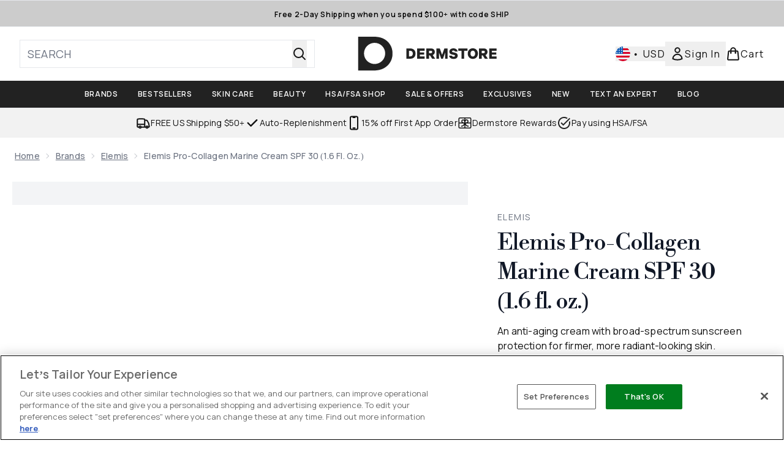

--- FILE ---
content_type: text/html
request_url: https://www.dermstore.com/fragments/productThumbnailFragment?masterSku=12328579
body_size: -2147
content:
<li class="mr-6"><button class="product-thumbnail" aria-label="Open image  2 (Elemis Pro-Collagen Marine Cream SPF 30 (1.6 fl. oz.))"><figure class="pointer-events-none thumbnail-image aspect-square"> <picture>   <img src="https://www.dermstore.com/images?url=https://static.thcdn.com/productimg/original/12328579-6015118539415564.jpg&format=webp&auto=avif&width=100&height=100&fit=cover" alt="Elemis Pro-Collagen Marine Cream SPF 30 (1.6 fl. oz.) Image 2" loading="lazy" width="100" height="100" class="max-w-none cursor-pointer  object-cover mx-auto" decoding="auto" fetchpriority="low">  </picture>    </figure></button></li><li class="mr-6"><button class="product-thumbnail" aria-label="Open image  3 (Elemis Pro-Collagen Marine Cream SPF 30 (1.6 fl. oz.))"><figure class="pointer-events-none thumbnail-image aspect-square"> <picture>   <img src="https://www.dermstore.com/images?url=https://static.thcdn.com/productimg/original/12328579-8705118539447256.jpg&format=webp&auto=avif&width=100&height=100&fit=cover" alt="Elemis Pro-Collagen Marine Cream SPF 30 (1.6 fl. oz.) Image 3" loading="lazy" width="100" height="100" class="max-w-none cursor-pointer  object-cover mx-auto" decoding="auto" fetchpriority="low">  </picture>    </figure></button></li><li class="mr-6"><button class="product-thumbnail" aria-label="Open image  4 (Elemis Pro-Collagen Marine Cream SPF 30 (1.6 fl. oz.))"><figure class="pointer-events-none thumbnail-image aspect-square"> <picture>   <img src="https://www.dermstore.com/images?url=https://static.thcdn.com/productimg/original/12328579-2085118539477073.jpg&format=webp&auto=avif&width=100&height=100&fit=cover" alt="Elemis Pro-Collagen Marine Cream SPF 30 (1.6 fl. oz.) Image 4" loading="lazy" width="100" height="100" class="max-w-none cursor-pointer  object-cover mx-auto" decoding="auto" fetchpriority="low">  </picture>    </figure></button></li><li class="mr-6"><button class="product-thumbnail" aria-label="Open image  5 (Elemis Pro-Collagen Marine Cream SPF 30 (1.6 fl. oz.))"><figure class="pointer-events-none thumbnail-image aspect-square"> <picture>   <img src="https://www.dermstore.com/images?url=https://static.thcdn.com/productimg/original/12328579-6305118539507373.jpg&format=webp&auto=avif&width=100&height=100&fit=cover" alt="Elemis Pro-Collagen Marine Cream SPF 30 (1.6 fl. oz.) Image 5" loading="lazy" width="100" height="100" class="max-w-none cursor-pointer  object-cover mx-auto" decoding="auto" fetchpriority="low">  </picture>    </figure></button></li><li class="mr-6"><button class="product-thumbnail" aria-label="Open image  6 (Elemis Pro-Collagen Marine Cream SPF 30 (1.6 fl. oz.))"><figure class="pointer-events-none thumbnail-image aspect-square"> <picture>   <img src="https://www.dermstore.com/images?url=https://static.thcdn.com/productimg/original/12328579-1605118539533761.jpg&format=webp&auto=avif&width=100&height=100&fit=cover" alt="Elemis Pro-Collagen Marine Cream SPF 30 (1.6 fl. oz.) Image 6" loading="lazy" width="100" height="100" class="max-w-none cursor-pointer  object-cover mx-auto" decoding="auto" fetchpriority="low">  </picture>    </figure></button></li><li class="mr-6"><button class="product-thumbnail" aria-label="Open image  7 (Elemis Pro-Collagen Marine Cream SPF 30 (1.6 fl. oz.))"><figure class="pointer-events-none thumbnail-image aspect-square"> <picture>   <img src="https://www.dermstore.com/images?url=https://static.thcdn.com/productimg/original/12328579-1405118539567391.jpg&format=webp&auto=avif&width=100&height=100&fit=cover" alt="Elemis Pro-Collagen Marine Cream SPF 30 (1.6 fl. oz.) Image 7" loading="lazy" width="100" height="100" class="max-w-none cursor-pointer  object-cover mx-auto" decoding="auto" fetchpriority="low">  </picture>    </figure></button></li>

--- FILE ---
content_type: application/x-javascript
request_url: https://www.dermstore.com/ssr-assets/hoisted.BugAvJpf.js
body_size: 11689
content:
import{a as pt,i as mt}from"./gtmReviews.DM15Qbgu.js";import{a as ft,t as wt,c as vt,d as ze,i as u,f as gt,g as St}from"./basketPage.kFYUjf-C.js";import{f as bt,m as D,u as G,a as yt}from"./index.DZ6IlRD6.js";import"./HeaderAllBrands.astro_astro_type_script_index_0_lang.CZjyp8i7.js";import"./hoisted.CuhelwAk.js";import"./hoisted.DbN_s2PI.js";import"./hoisted.CApnIqAw.js";import"./hoisted.BvVr0gRp.js";import"./hoisted.D8xmIKpv.js";import"./hoisted.DAJ0XJE6.js";import"./hoisted.ChyihRFE.js";import"./hoisted.D9zkfKXl.js";import"./hoisted.BsjIgOh8.js";import"./hoisted.DFRIQcMk.js";import"./EmailWhenInStockModal.astro_astro_type_script_index_0_lang.Cljmv4xW.js";import"./VideoTranscriptModal.astro_astro_type_script_index_0_lang.DzrTzdrs.js";import{m as je,d as Et}from"./recaptcha.CWNNhFz_.js";import{f as kt}from"./formatPrice.Xa_Un82O.js";import{b as f,d as L,i as Lt}from"./formValidation.BG0L7xib.js";import"./accordionItem.CWhAfE-2.js";import"./provenance.BZIpCnq5.js";pt();mt();window?.tenantConfig?.application?.features?.notifyWhenInStock?.enabled&&ft();const Me=document.getElementById("global-andromeda-wrapper");Me&&bt("/fragments/pdpBlogs",Me,null,!1,"GET");!window.__STYLE_SUGGESTIONS__&&tenantConfig?.application?.features?.styleSuggestions&&window?.Tracker?.handlers?.showOutfitSuggestions({success:!1,sku:window?.Tracker?.store?.productVisit?.sku});class Ct extends HTMLElement{styleSuggestionsFetcherButtonElement=document.getElementById("style-suggestions-fetcher");styleSuggestions=window.__STYLE_SUGGESTIONS__;styleSuggestionsWidget=document.getElementsByTagName("style-suggestions");constructor(){super(),this.handleScrollIntoView=this.handleScrollIntoView.bind(this),this.styleSuggestionsFetcherButtonElement?.addEventListener("click",()=>{if(this.styleSuggestionsWidget.length){this.handleScrollIntoView();return}const e=fetch("/fragments/styleSuggestionsWidgetFragment",{method:"POST",headers:{"Content-Type":"application/json"},body:JSON.stringify({styleSuggestions:this.styleSuggestions,sku:window.Tracker.store.productVisit.sku})}).then(o=>o.text()).catch(o=>o);Promise.resolve(e).then(o=>{this.innerHTML=o,this.handleScrollIntoView()}).catch(o=>o)})}handleScrollIntoView(){this.scrollIntoView({behavior:"smooth"})}}customElements.define("style-suggestions-wrapper",Ct);function Xe(t){class e extends HTMLElement{constructor(){super(),this.brandsDropdownSelector=t?this.querySelector("#concealer-finder-brands-dropdown-selector"):this.querySelector("#foundation-finder-brands-dropdown-selector"),this.concealerFinderConcealerOption=document.getElementById("concealer-finder-concealer-option"),this.selectBrand=t?document.getElementById("concealer-finder-brands-dropdown-selector"):document.getElementById("foundation-finder-brands-dropdown-selector"),this.selectProduct=t?document.getElementById("concealer-finder-products-dropdown-selector"):document.getElementById("foundation-finder-products-dropdown-selector"),this.selectShade=t?document.getElementById("concealer-finder-shades-dropdown-selector"):document.getElementById("foundation-finder-shades-dropdown-selector"),this.concealerFinderFoundationOption=document.getElementById("concealer-finder-foundation-option"),this.productsDropdownSelector=this.querySelector((t?"#concealer-":"#foundation-")+"finder-products-dropdown-selector"),this.shadesDropdownSelector=this.querySelector((t?"#concealer-":"#foundation-")+"finder-shades-dropdown-selector"),this.brandsDropdownOptionsFoundations=this.querySelector((t?"#concealer-":"#foundation-")+"finder-brands-elements-foundations"),this.brandsDropdownOptionsFoundations=document.getElementById((t?"concealer-":"foundation-")+"finder-brands-elements-foundations"),this.brandsDropdownOptionsConcealers=this.querySelector("#concealer-finder-brands-elements-concealers"),this.productsDropdownOptionsFoundations=this.querySelectorAll((t?".concealer-":".foundation-")+"finder-products-elements-foundations"),this.productDropdownOptionsConcealers=this.querySelectorAll(".concealer-finder-products-elements-concealers"),this.shadesDropdownOptionsFoundations=this.querySelectorAll((t?".concealer-":".foundation-")+"finder-shades-elements-foundations"),this.shadesDropdownOptionsConcealers=this.querySelectorAll(".concealer-finder-shades-elements-concealers"),this.brandOptions=this.querySelectorAll(".brand-option"),this.productOptions=this.querySelectorAll(".product-option"),this.shadeOptions=this.querySelectorAll(".shade-option"),this.selectedBrandOption=this.querySelector((t?"#concealer-":"#foundation-")+"finder-brands-dropdown-selector-default"),this.selectedProductOption=this.querySelector((t?"#concealer-":"#foundation-")+"finder-products-dropdown-selector-default"),this.selectedShadeOption=this.querySelector((t?"#concealer-":"#foundation-")+"finder-shades-dropdown-selector-default"),this.concealerCascadingDropdownsContainer=document.getElementById("concealer-cascading-dropdowns-container"),this.handleConcealerFinderConcealerOption=this.handleConcealerFinderConcealerOption.bind(this),this.handleConcealerFinderFoundationOption=this.handleConcealerFinderFoundationOption.bind(this),this.handleBrandDropdownAction=this.handleBrandDropdownAction.bind(this),this.handleProductDropdownAction=this.handleProductDropdownAction.bind(this),this.handleShadeDropdownAction=this.handleShadeDropdownAction.bind(this),this.handleWindowCloseBrandDropdown=this.handleWindowCloseBrandDropdown.bind(this),this.handleWindowCloseProductDropdown=this.handleWindowCloseProductDropdown.bind(this),this.handleWindowCloseShadeDropdown=this.handleWindowCloseShadeDropdown.bind(this),this.closeShadeDropdowns=this.closeShadeDropdowns.bind(this),this.closeProductDropdowns=this.closeProductDropdowns.bind(this),this.handleChooseBrandOption=this.handleChooseBrandOption.bind(this),this.handleChooseProductOption=this.handleChooseProductOption.bind(this),this.handleChooseShadeOption=this.handleChooseShadeOption.bind(this),this.concealerFinderConcealerOption?.addEventListener("click",this.handleConcealerFinderConcealerOption),this.concealerFinderFoundationOption?.addEventListener("click",this.handleConcealerFinderFoundationOption),this.brandsDropdownSelector?.addEventListener("click",this.handleBrandDropdownAction),this.productsDropdownSelector?.addEventListener("click",this.handleProductDropdownAction),this.shadesDropdownSelector?.addEventListener("click",this.handleShadeDropdownAction),this.brandOptions?.forEach(n=>{n.addEventListener("click",this.handleChooseBrandOption)}),this.productOptions?.forEach(n=>{n.addEventListener("click",this.handleChooseProductOption)}),this.shadeOptions?.forEach(n=>{n.addEventListener("click",this.handleChooseShadeOption)}),this.selectedBrand=null,this.selectedProduct=null,this.selectedShade=null,this.productType=null,this.selectedFoundationId=null,this.resetSelection=this.resetSelection.bind(this),t?window.resetConcealerSelection=this.resetSelection:window.resetFoundationSelection=this.resetSelection}handleBrandDropdownAction(){this.closeProductDropdowns(),this.closeShadeDropdowns(),this.productType==="concealer"?this.brandsDropdownOptionsConcealers.classList.contains("block")?(this.brandsDropdownSelector.querySelector("svg").classList.remove("rotate-180"),this.brandsDropdownOptionsConcealers.classList.replace("block","hidden"),window.removeEventListener("click",this.handleWindowCloseBrandDropdown)):(window.addEventListener("click",this.handleWindowCloseBrandDropdown),this.brandsDropdownSelector.querySelector("svg").classList.add("rotate-180"),this.brandsDropdownOptionsConcealers.classList.replace("hidden","block")):this.brandsDropdownOptionsFoundations.classList.contains("block")?(this.brandsDropdownSelector.querySelector("svg").classList.remove("rotate-180"),this.brandsDropdownOptionsConcealers.classList.replace("block","hidden"),window.removeEventListener("click",this.handleWindowCloseBrandDropdown)):(window.addEventListener("click",this.handleWindowCloseBrandDropdown),this.brandsDropdownSelector.querySelector("svg").classList.add("rotate-180"),this.brandsDropdownOptionsFoundations.classList.replace("hidden","block"))}handleWindowCloseBrandDropdown(n){this.productType==="concealer"?(!n||!this.contains(n.target))&&(this.brandsDropdownSelector.querySelector("svg").classList.remove("rotate-180"),this.brandsDropdownOptionsConcealers.classList.replace("block","hidden"),window.removeEventListener("click",this.handleWindowCloseBrandDropdown)):(!n||!this.contains(n.target))&&(this.brandsDropdownSelector.querySelector("svg").classList.remove("rotate-180"),this.brandsDropdownOptionsFoundations.classList.replace("block","hidden"),window.removeEventListener("click",this.handleWindowCloseBrandDropdown))}handleChooseBrandOption(n){const i=n.currentTarget,s=i.querySelector("p").textContent;this.selectedBrandOption.textContent=s,this.brandOptions.forEach(l=>{l.classList.remove("active-brand-option"),l.querySelector("svg").classList.add("hidden")}),i.classList.add("active-brand-option"),i.querySelector("svg").classList.remove("hidden"),this.selectedBrand=s,this.brandsDropdownSelector.querySelector("svg").classList.remove("rotate-180"),this.productType==="concealer"?this.brandsDropdownOptionsConcealers.classList.replace("block","hidden"):this.brandsDropdownOptionsFoundations.classList.replace("block","hidden"),this.productsDropdownSelector.disabled=!1,this.shadesDropdownSelector.disabled=!0,this.selectedProductOption.textContent=this.selectProduct?.innerText,this.selectedShadeOption.textContent=this.selectShade?.innerText,this.selectedProduct=null,this.selectedShade=null,t?(this.selectedFoundationId=null,this.dispatchEvent(new CustomEvent("concealerIncompleteSelection",{bubbles:!0}))):(this.selectedFoundationId=null,this.dispatchEvent(new CustomEvent("incompleteSelection",{bubbles:!0}))),window.removeEventListener("click",this.handleWindowCloseBrandDropdown)}handleConcealerFinderConcealerOption(){this.concealerFinderConcealerOption.classList.replace("font-normal","font-semibold"),this.concealerFinderFoundationOption.classList.replace("font-semibold","font-normal"),this.concealerFinderConcealerOption.classList.replace("no-underline","underline"),this.concealerFinderFoundationOption.classList.replace("underline","no-underline"),this.concealerFinderConcealerOption.classList.replace("bg-[#FFFFFF]","bg-[#8B6A5B]"),this.concealerFinderFoundationOption.classList.replace("bg-[#8B6A5B]","bg-[#FFFFFF]"),this.handleWindowCloseBrandDropdown(),this.closeProductDropdowns(),this.closeShadeDropdowns(),this.resetSelection(),this.handle,this.brandsDropdownSelector.disabled=!1,this.productsDropdownSelector.disabled=!0,this.shadesDropdownSelector.disabled=!0,this.productType="concealer"}handleConcealerFinderFoundationOption(){this.concealerFinderFoundationOption.classList.replace("font-normal","font-semibold"),this.concealerFinderConcealerOption.classList.replace("font-semibold","font-normal"),this.concealerFinderFoundationOption.classList.replace("no-underline","underline"),this.concealerFinderConcealerOption.classList.replace("underline","no-underline"),this.concealerFinderFoundationOption.classList.replace("bg-[#FFFFFF]","bg-[#8B6A5B]"),this.concealerFinderConcealerOption.classList.replace("bg-[#8B6A5B]","bg-[#FFFFFF]"),this.handleWindowCloseBrandDropdown(),this.closeProductDropdowns(),this.closeShadeDropdowns(),this.resetSelection(),this.brandsDropdownSelector.disabled=!1,this.productsDropdownSelector.disabled=!0,this.shadesDropdownSelector.disabled=!0,this.productType="foundation"}handleProductDropdownAction(){this.closeShadeDropdowns();let n;this.productType==="concealer"?n=Array.from(this.productDropdownOptionsConcealers).find(i=>i.dataset.foundationBrand===this.selectedBrand):n=Array.from(this.productsDropdownOptionsFoundations).find(i=>i.dataset.foundationBrand===this.selectedBrand),n&&(n?.classList.contains("block")?(this.productsDropdownSelector.querySelector("svg").classList.remove("rotate-180"),n?.classList.replace("block","hidden"),window.removeEventListener("click",this.handleWindowCloseProductDropdown)):(window.addEventListener("click",this.handleWindowCloseProductDropdown),this.productsDropdownSelector.querySelector("svg").classList.add("rotate-180"),n.classList.replace("hidden","block")))}handleWindowCloseProductDropdown(n){let i;this.productType==="concealer"?i=Array.from(this.productDropdownOptionsConcealers).find(s=>s.dataset.foundationBrand===this.selectedBrand):i=Array.from(this.productsDropdownOptionsFoundations).find(s=>s.dataset.foundationBrand===this.selectedBrand),this.contains(n.target)||(this.productsDropdownSelector.querySelector("svg").classList.remove("rotate-180"),i.classList.replace("block","hidden"),window.removeEventListener("click",this.handleWindowCloseProductDropdown))}handleChooseProductOption(n){const i=n.currentTarget,s=i.querySelector("p").textContent;this.selectedProductOption.textContent=s;let l;this.productType==="concealer"?l=Array.from(this.productDropdownOptionsConcealers).find(c=>c.dataset.foundationBrand===this.selectedBrand):l=Array.from(this.productsDropdownOptionsFoundations).find(c=>c.dataset.foundationBrand===this.selectedBrand),this.productOptions.forEach(c=>{c.classList.remove("active-brand-option"),c.querySelector("svg").classList.add("hidden")}),i.classList.add("active-brand-option"),i.querySelector("svg").classList.remove("hidden"),this.selectedProduct=s,this.productsDropdownSelector.querySelector("svg").classList.remove("rotate-180"),l.classList.replace("block","hidden"),this.shadesDropdownSelector.disabled=!1,this.selectedShadeOption.textContent=this.selectShade?.innerText,this.selectedShade=null,t?(this.selectedFoundationId=null,this.dispatchEvent(new CustomEvent("concealerIncompleteSelection",{bubbles:!0}))):(this.selectedFoundationId=null,this.dispatchEvent(new CustomEvent("incompleteSelection",{bubbles:!0}))),window.removeEventListener("click",this.handleWindowCloseProductDropdown)}handleShadeDropdownAction(){let n;this.productType==="concealer"?n=Array.from(this.shadesDropdownOptionsConcealers).find(i=>i.dataset.foundationProduct===this.selectedProduct):n=Array.from(this.shadesDropdownOptionsFoundations).find(i=>i.dataset.foundationProduct===this.selectedProduct),n&&(n?.classList.contains("block")?(this.shadesDropdownSelector.querySelector("svg").classList.remove("rotate-180"),n?.classList.replace("block","hidden"),window.removeEventListener("click",this.handleWindowCloseShadeDropdown)):(window.addEventListener("click",this.handleWindowCloseShadeDropdown),this.shadesDropdownSelector.querySelector("svg").classList.add("rotate-180"),n.classList.replace("hidden","block")))}handleWindowCloseShadeDropdown(n){let i;this.productType==="concealer"?i=Array.from(this.shadesDropdownOptionsConcealers).find(s=>s.dataset.foundationProduct===this.selectedProduct):i=Array.from(this.shadesDropdownOptionsFoundations).find(s=>s.dataset.foundationProduct===this.selectedProduct),this.contains(n.target)||(this.shadesDropdownSelector.querySelector("svg").classList.remove("rotate-180"),i.classList.replace("block","hidden"),window.removeEventListener("click",this.handleWindowCloseShadeDropdown))}handleChooseShadeOption(n){const i=n.currentTarget,s=i.querySelector("p").textContent,l=this.productType==="concealer"?i.dataset.concealerFinderShadeId:i.dataset.foundationFinderShadeId;t?this.selectedFoundationId=l:this.selectedFoundationId=l,this.selectedShadeOption.textContent=s;let c;this.productType==="concealer"?c=Array.from(this.shadesDropdownOptionsConcealers).find(h=>h.dataset.foundationProduct===this.selectedProduct):c=Array.from(this.shadesDropdownOptionsFoundations).find(h=>h.dataset.foundationProduct===this.selectedProduct),this.shadeOptions.forEach(h=>{h.classList.remove("active-brand-option"),h.querySelector("svg").classList.add("hidden")}),i.classList.add("active-brand-option"),i.querySelector("svg").classList.remove("hidden"),this.selectedShade=s,this.shadesDropdownSelector.querySelector("svg").classList.remove("rotate-180"),c.classList.replace("block","hidden"),t?this.dispatchEvent(new CustomEvent("concealerShadeSelected",{detail:{brand:this.selectedBrand,product:this.selectedProduct,shade:this.selectedShade,foundationId:this.selectedFoundationId,productType:this.productType},bubbles:!0})):this.dispatchEvent(new CustomEvent("shadeSelected",{detail:{brand:this.selectedBrand,product:this.selectedProduct,shade:this.selectedShade,foundationId:this.selectedFoundationId},bubbles:!0})),window.removeEventListener("click",this.handleWindowCloseShadeDropdown)}closeProductDropdowns(){let n;this.productType==="concealer"?n=Array.from(this.productDropdownOptionsConcealers).find(i=>i.classList.contains("block")):n=Array.from(this.productsDropdownOptionsFoundations).find(i=>i.classList.contains("block")),n&&(this.productsDropdownSelector.querySelector("svg").classList.remove("rotate-180"),n?.classList.replace("block","hidden"))}closeShadeDropdowns(){let n;this.productType==="concealer"?n=Array.from(this.shadesDropdownOptionsConcealers).find(i=>i.classList.contains("block")):n=Array.from(this.shadesDropdownOptionsFoundations).find(i=>i.classList.contains("block")),n&&(this.shadesDropdownSelector.querySelector("svg").classList.remove("rotate-180"),n?.classList.replace("block","hidden"))}resetSelection(){this.brandOptions.forEach(n=>{n.classList.remove("active-brand-option"),n.querySelector("svg").classList.add("hidden")}),this.productOptions.forEach(n=>{n.classList.remove("active-brand-option"),n.querySelector("svg").classList.add("hidden")}),this.shadeOptions.forEach(n=>{n.classList.remove("active-brand-option"),n.querySelector("svg").classList.add("hidden")}),this.productsDropdownSelector.disabled=!0,this.shadesDropdownSelector.disabled=!0,this.selectedBrandOption.textContent=this.selectBrand?.innerText,this.selectedProductOption.textContent=this.selectProduct?.innerText,this.selectedShadeOption.textContent=this.selectShade?.innerText,this.selectedBrand=null,this.selectedProduct=null,this.selectedShade=null,t?(this.selectedFoundationId=null,this.dispatchEvent(new CustomEvent("concealerIncompleteSelection",{bubbles:!0}))):(this.selectedFoundationId=null,this.dispatchEvent(new CustomEvent("incompleteSelection",{bubbles:!0})))}}customElements.get("cascading-dropdowns")||customElements.define("cascading-dropdowns",e)}function Tt(){document.getElementById("product-image-zoom")?.addEventListener("click",()=>{let e=document.getElementById("product-zoom-modal");if(!e){const o=document.getElementById("zoom-modal-template");if(o){const n=o.content.cloneNode(!0);document.body.appendChild(n),e=document.getElementById("product-zoom-modal")}}e&&(e.classList.add("modal"),e.showModal())})}Tt();function Bt(){const t=document.getElementById("open-transcript-button"),e=document.getElementById("open-transcript");t?.addEventListener("click",()=>{e?.classList.add("modal"),D("open-transcript","false",!0,"false"),e?.showModal()})}Bt();window?.tenantConfig?.application?.features?.hasQuickBuy&&document.querySelectorAll(".quick-buy").forEach(e=>{e.addEventListener("click",()=>{const n=e.closest("product-card-wrapper")?.dataset?.quicklook;n&&wt(n,e,!1,"",!1,e.dataset.context,null,`product-card-wrapper[data-quicklook="${n}"] .quick-buy`)})});const Dt=document.getElementById("concealer-finder"),Re=document.getElementById("concealer-finder-modal"),It=document.getElementById("concealer-cascading-dropdowns-container"),xe=document.getElementById("concealer-selection-view"),We=document.getElementById("concealer-confirmation-view");Dt?.addEventListener("click",async()=>{window.sharedFunctions.fetchFragment("/fragments/finderSelectionFragment",It,{type:"concealerFinder"},!1,"GET").then(()=>{D("concealer-finder-modal","false"),Re?.setAttribute("aria-hidden","false"),Re.showModal(),window?.Tracker?.handlers?.foundationFinderToolOpen(window?.__product_id__),Xe(!0),window.resetConcealerSelection(),Ot()})});function Ot(){We?.classList.remove("block"),We?.classList.add("hidden"),xe?.classList.remove("hidden"),xe?.classList.add("block")}const At=document.getElementById("foundation-finder"),$e=document.getElementById("foundation-finder-modal"),Ft=document.getElementById("cascading-dropdowns-container"),Ue=document.getElementById("selection-view"),He=document.getElementById("confirmation-view");At?.addEventListener("click",async()=>{window.sharedFunctions.fetchFragment("/fragments/finderSelectionFragment",Ft,{type:"foundationFinder"},!1,"GET").then(()=>{D("foundation-finder-modal","false"),$e?.setAttribute("aria-hidden","false"),$e.showModal(),window?.Tracker?.handlers?.foundationFinderToolOpen(window?.__product_id__),Xe(),window.resetFoundationSelection(),Pt()})});function Pt(){He?.classList.remove("block"),He?.classList.add("hidden"),Ue?.classList.remove("hidden"),Ue?.classList.add("block")}const V=document.getElementById("pap-banner"),Te=document.getElementById("pap-modal");V?.addEventListener("click",async()=>{D("pap-modal","false"),Te?.parentElement?.setTriggerElement("#pap-banner"),Te?.setAttribute("aria-hidden","false"),Te.showModal(),window.Tracker.handlers.promoClick({promotion:V.innerText});const t=document.getElementById("pap-title"),e=document.getElementById("pap-description"),o=document.getElementById("pap-link"),n=document.getElementById("pap-product-title"),i=document.getElementById("pap-product-image");t.innerHTML=V?.innerHTML,e.innerHTML=V?.dataset?.description,o.innerHTML=V?.dataset?.text,o.href=V?.dataset?.link,o.dataset.trackPush=V?.innerHTML;const s=V?.dataset?.papimagetitle,l=V?.dataset?.papimage;n&&(n.innerHTML=s||""),i&&(i.innerHTML=l?`<img src="${l}" alt="${s}" class="w-full h-auto" />`:"")});const pe=[...document.querySelectorAll(".product-images")],qt=document.querySelector(".carouselWrapper"),Ge=[];pe.length>4&&Nt();function Nt(){const t=new IntersectionObserver(e=>{e.forEach(o=>{const{target:n}=o;if(pe.findIndex(i=>i.isSameNode(n)),o.isIntersecting){const i=pe.findIndex(s=>s.isSameNode(n));if(i>4&&!Ge.includes(i)){const s=o.target,l=document.createElement("img");l.src=s.getAttribute("data-image");const c=s.getAttribute("data-altText");l.setAttribute("role","presentation"),l.setAttribute("aria-hidden","true"),l.setAttribute("alt",c),s.append(l),Ge.push(i)}}})},{root:qt});pe.forEach(e=>{t.observe(e)})}vt();const _t=document.getElementById("size-guide"),Vt=document.getElementById("size-guide-modal");_t?.addEventListener("click",()=>{window.Tracker.handlers.sizeGuideClick(),D("size-guide-modal","false"),Vt.showModal(),window.Tracker.handlers.sizeGuideModalOpen()});let De=je([]);typeof localStorage<"u"&&(De=je(localStorage.getItem("recentlyViewed")!==null?JSON.parse(localStorage.getItem("recentlyViewed")):[]));const Mt=Et(De,"addToRecentlyViewed",(t,e)=>{if(!e?.sku||!e?.image||!e?.title)return;let o=t.get();o.findIndex(i=>i.sku===e.sku)===-1&&(o.length<5?t.set([...o,{sku:e.sku,image:e.image,title:e.title,brand:e?.brand||null,price:e?.price,vipPrice:e?.vipPrice,url:e?.url,ppu:e?.ppu,alt:e?.alt}]):(o.shift(),t.set([...o,{sku:e.sku,image:e.image,title:e.title,brand:e?.brand||null,price:e?.price,vipPrice:e?.vipPrice,url:e?.url,ppu:e?.ppu,alt:e?.alt}]))),localStorage.setItem("recentlyViewed",JSON.stringify(t.get()))});function Rt(t){return De.get().filter(o=>o.sku!==t)}if(window.__RECENTLYVIEWED__){const t=window.__RECENTLYVIEWED__;delete window.__RECENTLYVIEWED__,Mt(t);const e=Rt(t.sku);class o extends HTMLElement{constructor(){if(super(),e.length){const i=fetch("/fragments/productRecentlyViewedFragment",{method:"POST",headers:{"Content-Type":"application/json"},body:JSON.stringify({data:e})}).then(s=>s.text());Promise.all([i]).then(([s])=>{this.innerHTML=s}).catch(s=>{console.error(s)})}}}customElements.define("recently-viewed",o)}const{lang:W}=window,xt=window.tenantConfig?.application?.features?.reviews?.disableVotes,K=document.getElementById("reviews")?.dataset.sku,N=document.getElementById("reviews-modal"),U=new URLSearchParams(window.location.search),Qe=["UPVOTE","DOWNVOTE","CREATE","REPORT"],re=Qe.find(t=>{if(U.toString().includes(t))return t}),fe=document.getElementById("review-wrapper");let te=!1;const et=document.getElementById("review-login"),tt=document.getElementById("review-register");ze.subscribe(async t=>{te=t,te&&(et?.removeEventListener("click",we),tt?.removeEventListener("click",we))});te||(et?.addEventListener("click",we),tt?.addEventListener("click",we));if(re){let t;U.has("id")&&(t=U.get("id"));let e;U.has("variation")&&(e=U.get("variation")),Qe.forEach(n=>{U.has(n)&&U.delete(n)});let o=`${window.location.origin}${window.location.pathname}`;e&&(o+=`?variation=${e}`),window.history.pushState({},document.title,o),re=="UPVOTE"?nt(t):re=="DOWNVOTE"?ot(t):re=="REPORT"?it(t):re=="CREATE"&&(window.location.href=`/create-review/${K}`)}function Wt(t){switch(t){case"SUCCESSFUL":return{type:"success",message:`${u(()=>W.altitude.reviews.customer.vote.successful)}`};case"INVALID_REVIEW_ID":return{type:"error",message:`${u(()=>W.altitude.reviews.customer.vote.error)}`};case"REVIEW_NOT_FOUND":return{type:"error",message:`${u(()=>W.altitude.reviews.customer.vote.error)}`};case"ALREADY_VOTED":return{type:"info",message:`${u(()=>W.altitude.reviews.customer.vote.duplicate)}`}}}async function nt(t){st(t,"UPVOTE")}async function ot(t){st(t,"DOWNVOTE")}async function it(t){if(te)try{let e=function(c){switch(c){case"SUCCESSFUL":return{type:"success",message:`${u(()=>W.altitude.reviews.customer.report.success)}`};case"INVALID_REVIEW_ID":return{type:"error",message:`${u(()=>W.altitude.reviews.customer.report.error)}`};case"REVIEW_NOT_FOUND":return{type:"error",message:`${u(()=>W.altitude.reviews.customer.report.error)}`};case"ALREADY_VOTED":return{type:"info",message:`${u(()=>W.altitude.reviews.customer.report.duplicate)}`}}};const n=document.querySelector(`[data-review='${t}']`)?.parentElement?.querySelector("[data-report]"),i=await G({operation:"ReportReview",variables:{sku:K,reviewId:t}});window.Tracker.handlers.reviewReported({id:t});const s=i.data.reportReview,l=e(s);rt(t,l)}catch(e){console.error(e)}else D("reviews-modal","false"),N?.showModal(),N?.setAttribute("data-action","REPORT"),N?.setAttribute("data-reviewId",t)}async function st(t,e){if(te)try{const o=await G({operation:e==="UPVOTE"?"VoteReviewPositive":"VoteReviewNegative",variables:{sku:K,reviewId:t}}),n=e==="UPVOTE"?o?.data?.voteReviewPositive:o?.data?.voteReviewNegative,i=Wt(n);e==="UPVOTE"?window.Tracker.handlers.reviewVoted({voted:"yes",id:t}):window.Tracker.handlers.reviewVoted({voted:"no",id:t}),rt(t,i)}catch(o){console.error(o)}else D("reviews-modal","false"),N?.showModal(),N?.setAttribute("data-action",e),N?.setAttribute("data-reviewId",t)}function rt(t,e){const o=document.querySelector(`[data-review='${t}']`)?.parentElement,n=o?.querySelector("[data-report]"),i=fetch("/fragments/alertFragment",{method:"POST",headers:{"Content-Type":"application/json"},body:JSON.stringify({fragmentData:e})}).then(s=>s.text());Promise.all([i]).then(([s])=>{const l=o?.querySelector("[data-reviewMessage]");if(l)l.innerHTML=s;else{const c=document.createElement("div");c.setAttribute("data-reviewMessage",""),c.innerHTML=s,o.insertBefore(c,n)}}).catch(s=>{console.error(s)})}function we(t){const e=t.target.getAttribute("id")==="review-login"?"login":"register",o=N?.dataset.action;let n,i;if(o!=="CREATE"){n=N?.dataset?.reviewid;const s=encodeURIComponent(`${window.location.href}/?reviewAction=${o}&id=${n}`);i=`/account/${e}/?returnTo=${s}`}else{const s=encodeURIComponent(`${window.location.origin}/create-review/${K}/?reviewAction=${o}`);i=`/account/${e}/?returnTo=${s}`}if(e==="register"){const s=yt("referralCode_V6");s&&(i+=`&applyCode=${encodeURIComponent(s)}`)}window.location.href=i}const $t=new URLSearchParams(window.location.search);let H=$t.get("pageNumber")??1;const at=10;function Ie(){let t=document.querySelector(".next-page-button"),e=document.querySelector(".pre-page-button");t?.addEventListener("click",Ut),e?.addEventListener("click",Ht)}Ie();function Ut(t){window.Tracker.handlers.reviewPage("next"),t.preventDefault();let e;t.target.dataset.hasmore=="true"&&(e=fetch(`/fragments/reviewPagination?pageNumber=${H+1}`,{method:"POST",headers:{"Content-Type":"application/json"},body:JSON.stringify({sku:K,offset:H*at})}).then(o=>o.text()),Promise.all([e]).then(([o])=>{H+=1,fe.innerHTML=o,fe.scrollIntoView({behavior:"instant"}),Ie()}).catch(o=>{console.error(o)}))}function Ht(t){window.Tracker.handlers.reviewPage("previous"),t.preventDefault(),H-=1;const e=fetch(`/fragments/reviewPagination?pageNumber=${H}`,{method:"POST",headers:{"Content-Type":"application/json"},body:JSON.stringify({sku:K,offset:H-1<0?0:(H-1)*at})}).then(o=>o.text());Promise.all([e]).then(([o])=>{fe.innerHTML=o,fe.scrollIntoView({behavior:"instant"}),Ie()}).catch(o=>{console.error(o)})}const Gt=document.getElementById("create-review");Gt?.addEventListener("click",Kt);function Kt(){te?window.location.href=`/create-review/${K}`:(D("reviews-modal","false"),N?.showModal(),N?.setAttribute("data-action","CREATE"))}if(!xt){class t extends HTMLElement{constructor(){super();const o=this.querySelector("[data-review]").dataset.review,n=this.querySelector("[data-upvote]"),i=this.querySelector("[data-downvote]");this.querySelector("[data-report]")?.addEventListener("click",()=>it(o)),n?.addEventListener("click",()=>nt(o)),i?.addEventListener("click",()=>ot(o))}}customElements.define("review-vote",t)}const Yt=document.getElementById("close-giftbox-modal");function Zt(){D("giftbox-modal","true",!0,"false")}Yt?.addEventListener("click",Zt);class Jt extends HTMLElement{static get observedAttributes(){return["expanded"]}constructor(){super(),this._internals=this.attachInternals(),this._internals.states.add("loading"),this.announcer=this.querySelector(".announcer"),this.announcementElem=this.announcer.querySelector("p"),this.content=this.querySelector("aside"),this.expandButton=this.querySelector(".brand-content-expand"),this.collapseButton=this.querySelector(".brand-content-collapse"),this.timeoutInMs=1e4,this.loadTimeoutId=null,new IntersectionObserver((o,n)=>{o?.[0]?.isIntersecting&&(this.#e(),this.announcementElem.innerText=u(()=>lang?.altitude.productpage.brandcontent.loading),this.loadTimeoutId=setTimeout(()=>{this.loadFailed=!0,this.announcementElem.innerText=u(()=>lang?.altitude.productpage.brandcontent.loadfailed)},this.timeoutInMs),n.unobserve(this))},{root:null,threshold:[.2]}).observe(this)}get loading(){return this._internals.states.has("loading")}get loadFailed(){return this._internals.states.has("loadFailed")}set loading(e){e?this._internals.states.add("loading"):this._internals.states.delete("loading")}set loadFailed(e){e?this._internals.states.add("loadFailed"):this._internals.states.delete("loadFailed")}#e(){window.dataLayer=window.dataLayer||[],window.dataLayer.push({event:"Brand content",brandContentTarget:"brand-content",brandContentBarcode:this.dataset.barcode,brandContentLanguage:window.tenantConfig?.application?.siteAttributes?.locale?.split("_")?.[0],flixDistributorId:this.dataset.flixDistributorId})}attributeChangedCallback(e,o,n){e==="expanded"&&(n==="true"?(this.content?.removeAttribute("aria-hidden"),this.content?.focus()):(this.content?.setAttribute("aria-hidden","true"),this.expandButton?.focus()))}announceContentLoaded(){!this.loading&&!this.loadFailed||(clearTimeout(this.loadTimeoutId),this.loading=!1,this.collapseButton?.addEventListener("click",()=>{this.setAttribute("expanded","false")}),this.expandButton?.addEventListener("click",()=>{this.setAttribute("expanded","true")}),this.expandButton?.removeAttribute("disabled"),this.announcementElem.innerText=u(()=>lang?.altitude.productpage.brandcontent.loaded))}}customElements.get("brand-content")||customElements.define("brand-content",Jt);const zt=(t=[])=>t.reduce((e,o)=>(parseFloat(e)+parseFloat(o)).toFixed(2)),jt={AED:"د.إ",AFN:"؋",ALL:"L",AMD:"֏",ANG:"ƒ",AOA:"Kz",ARS:"$",AUD:"$",AWG:"ƒ",AZN:"₼",BAM:"KM",BBD:"$",BDT:"৳",BGN:"лв",BHD:".د.ب",BIF:"FBu",BMD:"$",BND:"$",BOB:"$b",BOV:"BOV",BRL:"R$",BSD:"$",BTC:"₿",BTN:"Nu.",BWP:"P",BYN:"Br",BYR:"Br",BZD:"BZ$",CAD:"$",CDF:"FC",CHE:"CHE",CHF:"CHF",CHW:"CHW",CLF:"CLF",CLP:"$",CNY:"¥",COP:"$",COU:"COU",CRC:"₡",CUC:"$",CUP:"₱",CVE:"$",CZK:"Kč",DJF:"Fdj",DKK:"kr",DOP:"RD$",DZD:"دج",EEK:"kr",EGP:"£",ERN:"Nfk",ETB:"Br",ETH:"Ξ",EUR:"€",FJD:"$",FKP:"£",GBP:"£",GEL:"₾",GGP:"£",GHC:"₵",GHS:"GH₵",GIP:"£",GMD:"D",GNF:"FG",GTQ:"Q",GYD:"$",HKD:"$",HNL:"L",HRK:"kn",HTG:"G",HUF:"Ft",IDR:"Rp",ILS:"₪",IMP:"£",INR:"₹",IQD:"ع.د",IRR:"﷼",ISK:"kr",JEP:"£",JMD:"J$",JOD:"JD",JPY:"¥",KES:"KSh",KGS:"лв",KHR:"៛",KMF:"CF",KPW:"₩",KRW:"₩",KWD:"KD",KYD:"$",KZT:"₸",LAK:"₭",LBP:"£",LKR:"₨",LRD:"$",LSL:"M",LTC:"Ł",LTL:"Lt",LVL:"Ls",LYD:"LD",MAD:"MAD",MDL:"lei",MGA:"Ar",MKD:"ден",MMK:"K",MNT:"₮",MOP:"MOP$",MRO:"UM",MRU:"UM",MUR:"₨",MVR:"Rf",MWK:"MK",MXN:"$",MXV:"MXV",MYR:"RM",MZN:"MT",NAD:"$",NGN:"₦",NIO:"C$",NOK:"kr",NPR:"₨",NZD:"$",OMR:"﷼",PAB:"B/.",PEN:"S/.",PGK:"K",PHP:"₱",PKR:"₨",PLN:"zł",PYG:"Gs",QAR:"﷼",RMB:"￥",RON:"lei",RSD:"Дин.",RUB:"₽",RWF:"R₣",SAR:"﷼",SBD:"$",SCR:"₨",SDG:"ج.س.",SEK:"kr",SGD:"S$",SHP:"£",SLL:"Le",SOS:"S",SRD:"$",SSP:"£",STD:"Db",STN:"Db",SVC:"$",SYP:"£",SZL:"E",THB:"฿",TJS:"SM",TMT:"T",TND:"د.ت",TOP:"T$",TRL:"₤",TRY:"₺",TTD:"TT$",TVD:"$",TWD:"NT$",TZS:"TSh",UAH:"₴",UGX:"USh",USD:"$",UYI:"UYI",UYU:"$U",UYW:"UYW",UZS:"лв",VEF:"Bs",VES:"Bs.S",VND:"₫",VUV:"VT",WST:"WS$",XAF:"FCFA",XBT:"Ƀ",XCD:"$",XOF:"CFA",XPF:"₣",XSU:"Sucre",XUA:"XUA",YER:"﷼",ZAR:"R",ZMW:"ZK",ZWD:"Z$",ZWL:"$"},Xt={currencies:jt};class Qt extends HTMLElement{recommendedProduct_=window.__RECOMMENDATIONS__;isMainProduct_=this.dataset.wrapperId==="main-product-wrapper";wrapperContainer=document.querySelector(`#${this.dataset.wrapperId}`);basketPriceElement=document.querySelector("#basket-price");addBothToBasketButtonElement=document.querySelector("#add-both-to-basket");recommendedOptions=this.querySelector("#recommended-options");variantOption=this.querySelectorAll("#variant-option");selectedVariant=this.querySelector("#selected-variant");optionsDropdown=this.querySelector("#options-dropdown");dropdownArrow=this.recommendedOptions?.querySelector("svg");productTitle=this.wrapperContainer.querySelector(".fbt-product-title");priceContainer=this.wrapperContainer.querySelector(".price-container");currencySymbol=Xt.currencies[window.siteObj?.currency];constructor(){super(),this.isMainProduct_&&(this.recommendedProduct_={variants:window.__VARIATIONS__}),this.handleDropdownAction=this.handleDropdownAction.bind(this),this.handleWindowCloseDropdown=this.handleWindowCloseDropdown.bind(this),this.handleChooseOption=this.handleChooseOption.bind(this),this.recommendedOptions&&this.recommendedOptions.addEventListener("click",this.handleDropdownAction),this.variantOption.forEach(e=>{e.dataset.sku===this.selectedVariant.dataset.defaultSelectedSku&&(e.classList.add("active-option"),e.querySelector("svg").classList.remove("hidden")),e.addEventListener("click",this.handleChooseOption),e.addEventListener("keydown",o=>{o.key==="Enter"&&this.handleChooseOption(o)})})}handleDropdownAction(){return new Set(this.optionsDropdown.classList).has("block")?(this.dropdownArrow.classList.remove("rotate-180"),this.optionsDropdown.classList.replace("block","hidden")):(window.addEventListener("click",this.handleWindowCloseDropdown),this.dropdownArrow.classList.add("rotate-180"),this.optionsDropdown.classList.replace("hidden","block"))}handleWindowCloseDropdown(e){if(e.target!==this.recommendedOptions)return this.dropdownArrow.classList.remove("rotate-180"),this.optionsDropdown.classList.replace("block","hidden"),window.removeEventListener("click",this.handleWindowCloseDropdown)}handleChooseOption(e){const o=this.wrapperContainer.querySelector("figure"),n=this.addBothToBasketButtonElement.hasAttribute("data-main-product-in-stock"),i=this.addBothToBasketButtonElement.hasAttribute("data-recommended-product-in-stock"),s=this.addBothToBasketButtonElement.hasAttribute("disabled"),l=this.optionsDropdown.querySelector(".active-option"),c=e.target.dataset.sku,h=e.target.dataset.variantName,p=this.recommendedProduct_.variants.find(k=>k.sku.toString()===c),C={mainSku:this.addBothToBasketButtonElement?.dataset?.mainProductSku,recommendedSku:this.addBothToBasketButtonElement?.dataset?.recommendedProductSku};this.isMainProduct_?(C.mainSku=c,this.basketPriceElement.setAttribute("data-selected-product-amount",p?.price?.price?.amount),this.addBothToBasketButtonElement.setAttribute("data-main-product-sku",c),this.addBothToBasketButtonElement.setAttribute("data-main-product-in-stock",p?.inStock)):(C.recommendedSku=c,this.basketPriceElement.setAttribute("data-recommended-product-amount",p?.price?.price?.amount),this.addBothToBasketButtonElement.setAttribute("data-recommended-product-sku",c),this.addBothToBasketButtonElement.setAttribute("data-recommended-product-in-stock",p?.inStock)),this.optionsDropdown.classList.replace("block","hidden"),this.dropdownArrow.classList.remove("rotate-180"),l&&(l.classList.remove("active-option"),l.querySelector("svg")?.classList?.add("hidden"),l.setAttribute("aria-selected","false")),s&&n&&i&&(this.addBothToBasketButtonElement.setAttribute("aria-disabled","false"),this.addBothToBasketButtonElement.classList.remove("pointer-events-none"),this.addBothToBasketButtonElement.classList.add("hover:underline","hover:bg-[#4C4C4C]","bg-black")),e.target.classList.add("active-option"),e.target.querySelector("svg")?.classList?.remove("hidden"),e.target.setAttribute("aria-selected","true"),this.addBothToBasketButtonElement.setAttribute("data-skus",JSON.stringify([C.mainSku,C.recommendedSku])),this.addBothToBasketButtonElement.setAttribute("href",`/basket?buylist=${C.mainSku},${C.recommendedSku}&rctxt=fbt`);const ne=fetch("/fragments/productPriceFragment",{method:"POST",headers:{"Content-Type":"application/json"},body:JSON.stringify({price:p.price,customFont:"text-base mt-1 font-bold",customDiscountFont:"text-red-900 text-base font-bold"})}).then(k=>k.text()),Se=fetch("/fragments/fbtProductVariantImageFragment",{method:"POST",headers:{"Content-Type":"application/json"},body:JSON.stringify({src:p?.product?.images[0]?.original,title:p?.title,alt:p?.product?.images[0]?.altText||p?.title})}).then(k=>k.text());Promise.resolve(Se).then(k=>{const oe=new DOMParser,{body:{firstElementChild:be}}=oe.parseFromString(k,"text/html");o.replaceWith(be)}).catch(k=>{console.error(k)}),Promise.resolve(ne).then(k=>this.priceContainer.innerHTML=k).catch(k=>{console.error(k)}),this.selectedVariant.textContent=h,this.productTitle.textContent=p?.title,this.basketPriceElement.textContent=`${kt(zt([this.basketPriceElement.dataset.selectedProductAmount,this.basketPriceElement.dataset.recommendedProductAmount]),this.currencySymbol)}`}}customElements.define("fbt-dropdown-wrapper",Qt);const ve=document.getElementById("selection-view"),ae=document.getElementById("confirmation-view"),Oe=document.getElementById("meet-your-match"),Ke=window.__REACTIVEFOUNDATIONDATA__?.foundationTargetSku,en=window.__REACTIVEFOUNDATIONDATA__?.targetSkuMasterTitle;delete window.__REACTIVEFOUNDATIONDATA__;let M=null;async function tn(){if(!M)return;const t=await G({operation:"FoundationMatchSingleProduct",variables:{sourceFoundationId:M.foundationId,targetSku:Ke}});window?.Tracker?.handlers?.foundationFinderShadeMatch(Ke,M.foundationId);const o=window.__VARIATIONS__.find(n=>n.sku===t.data?.foundationMatchSingleProduct?.id);window.sharedFunctions.fetchFragment("/fragments/finderConfirmationFragment",ae,{type:"foundationFinder",selectionData:{brand:M.brand,product:M.product,shade:M.shade},matchData:t,matchedVariant:{image:o?.images?.[0]?.original,title:en,subscriptionContracts:o?.subscriptionContracts,inStock:o?.inStock,sku:o?.sku,colour:o?.choices?.[0]?.colour}}).then(()=>{ve?.classList.remove("block"),ve?.classList.add("hidden"),ae?.classList.remove("hidden"),ae?.classList.add("block");const n=document.getElementById("edit-foundation-finder-selection"),i=document.getElementById("continue-shopping-pdp");document.querySelector("#foundation-finder-modal-wrapper button[id=add-to-basket]")?.addEventListener("click",()=>{window?.Tracker?.handlers?.foundationFinderShadeAddToBasket(o?.sku,M.foundationId,"foundation")}),n?.addEventListener("click",()=>{window.resetFoundationSelection(),nn()}),i?.addEventListener("click",()=>{D("foundation-finder-modal","true"),document.getElementById("foundation-finder-modal").close()})})}function nn(){ae?.classList.remove("block"),ae?.classList.add("hidden"),ve?.classList.remove("hidden"),ve?.classList.add("block")}document.addEventListener("shadeSelected",t=>{M=t.detail,Oe.disabled=!1});document.addEventListener("incompleteSelection",t=>{M=null,Oe.disabled=!0});Oe?.addEventListener("click",async()=>{await tn()});const ge=document.getElementById("concealer-selection-view"),de=document.getElementById("concealer-confirmation-view"),Ae=document.getElementById("concealer-meet-your-match"),Ye=window.__REACTIVECONCEALERDATA__?.concealerTargetSku,on=window.__REACTIVECONCEALERDATA__?.targetSkuMasterTitle;delete window.__REACTIVECONCEALERDATA__;let O=null;async function sn(){if(!O)return;const t=await G({operation:"FoundationMatchSingleProductLighterDarker",variables:{sourceFoundationId:O.foundationId,targetSku:Ye}});window?.Tracker?.handlers?.foundationFinderShadeMatch(Ye,O.foundationId);const e=window.__VARIATIONS__,o=l("exact"),n=l("lighter"),i=l("darker");window.sharedFunctions.fetchFragment("/fragments/finderConfirmationFragment",de,{type:"concealerFinder",selectionData:{brand:O.brand,product:O.product,shade:O.shade},matchData:t,matchedVariant:c(o),lighterVariant:c(n),darkerVariant:c(i)}).then(()=>{ge?.classList.remove("block"),ge?.classList.add("hidden"),de?.classList.remove("hidden"),de?.classList.add("block");const h=document.getElementById("edit-foundation-finder-selection"),p=document.getElementById("continue-shopping-pdp");h?.addEventListener("click",()=>{window.resetConcealerSelection(),rn()}),s("exact",o?.sku,O),s("lighter",n?.sku,O),s("darker",i?.sku,O),p?.addEventListener("click",()=>{D("concealer-finder-modal","true"),document.getElementById("concealer-finder-modal").close()})});function s(h,p,C){document.querySelector(`#ff-${h} button[id=add-to-basket]`)?.addEventListener("click",()=>{window?.Tracker?.handlers?.foundationFinderShadeAddToBasket(p,C.foundationId,"concealer-"+h)})}function l(h){return e.find(p=>p.sku==t.data?.foundationMatchSingleProductLighterDarker?.[h]?.id)}function c(h){return h?{image:h?.images?.[0]?.original,title:on,subscriptionContracts:h?.subscriptionContracts,inStock:h?.inStock,sku:h?.sku,colour:h?.choices?.[0]?.colour}:null}}function rn(){de?.classList.remove("block"),de?.classList.add("hidden"),ge?.classList.remove("hidden"),ge?.classList.add("block")}document.addEventListener("concealerShadeSelected",t=>{O=t.detail,Ae.disabled=!1});document.addEventListener("concealerIncompleteSelection",t=>{O=null,Ae.disabled=!0});Ae?.addEventListener("click",async()=>{await sn()});const E=document.getElementById("wishlist"),an=document.querySelector(".itemListCarousel"),ee=E?.firstElementChild,dn=E,Be=E?.parentElement?.dataset.master,cn=E?.parentElement?.dataset?.pageskus?.split(",");let me=window.__VARIATIONS__,Fe=!1;ze.subscribe(async t=>{Fe=t});let A=E?.dataset.sku;async function Ze(){const t=document.getElementById("add-to-basket")?.dataset?.variantselected,e=await G({operation:"WishlistProducts",variables:{skus:[...cn]}});window.__WISHLISTPRODUCTS__=e.data.products;let o=t=="false"?window.__WISHLISTPRODUCTS__.find(s=>Number(s.sku)===Number(Be)):window.__WISHLISTPRODUCTS__.find(s=>Number(s.sku)===Number(Be))?.variants?.find(s=>Number(s.sku)===Number(A));const n=an?.querySelector(`[data-currentsku="${o?.sku}"]`),i=t=="false"?Be:A;Number(o?.sku)!==Number(i)&&(o=me.find(s=>Number(s.sku)===Number(i))),o.inWishlist?(E.dataset.wishlist="true",ee.classList.add("inWishlist"),E?.classList.add("border-black"),n&&(n?.firstElementChild?.classList.add("inWishlist"),n?.classList.add("border-black"))):(E.dataset.wishlist="false",ee.classList.remove("inWishlist"),E?.classList.remove("border-black"),n&&(n?.firstElementChild?.classList.remove("inWishlist"),n?.classList.remove("border-black")))}E?.addEventListener("click",ln);async function ln(t){const e=t.target.dataset.wishlist==="true",o=document.getElementById("wishlist-login"),n=E?.parentElement?.dataset.master;if(A=document.getElementById("add-to-basket")?.dataset?.variantselected=="false"?n:A,!Fe){window.Tracker.handlers.wishlistLoggedout(A),D("wishlist-login","false");const s=document.getElementById("wishlist-login-modal-content"),l=fetch("/fragments/wishlistLoginModalFragment",{method:"POST",headers:{"Content-Type":"application/json"},body:JSON.stringify(window.__wishlistModalData__)}).then(c=>c.text());Promise.all([l]).then(([c])=>{s&&(s.innerHTML=c,o?.showModal())}).catch(c=>{console.error(c)});return}if(e){const s=await G({operation:"RemoveProductFromWishlist",variables:{sku:A}});window.Tracker.handlers.wishlistRemove(A),s.data.removeProductFromWishlist&&await Ze()}else{const s=await G({operation:"AddProductToWishlist",variables:{sku:A}});window.Tracker.handlers.wishlistAdded(A),s.data.addProductToWishlist&&await Ze()}}class un extends HTMLElement{constructor(){super(),new MutationObserver(function(o){o.forEach(function(n){if(n.type==="attributes"&&n.attributeName=="data-sku"){A=n?.target?.dataset?.sku;let i;const s=document.getElementById("add-to-basket")?.dataset?.variantselected,l=E?.parentElement?.dataset.master,c=s=="false"?l:A;Fe?(me=window.__WISHLISTPRODUCTS__,i=me?.find(p=>Number(p.sku)===Number(l))?.variants?.find(p=>Number(p.sku)===Number(c))):i=me?.find(h=>Number(h?.sku)==Number(c)),hn(i)}else return})}).observe(dn,{attributes:!0})}}customElements.define("product-wishlist",un);function hn(t){if(E.dataset.wishlist=t?.inWishlist?"true":"false",!t?.eligibleForWishlist)E?.classList.add("hidden");else if(E?.classList.remove("hidden"),t?.inWishlist)if(!ee.classList.contains("inWishlist"))ee.classList.add("inWishlist"),E?.classList.add("border-black");else return;else ee.classList.contains("inWishlist")&&(ee.classList.remove("inWishlist"),E?.classList.remove("border-black"))}const a=document.getElementById("giftcardform");if(a){let t=function(r){if(!se||!Ee)return;const d=se?.querySelector(".carouselImages")?.clientWidth*r||0,m=Ee?.querySelector(".thumbnail-image")?.clientWidth*r||0;se?.focus(),se?.scrollTo({top:0,left:d}),Ee?.scrollTo({top:0,left:m,behavior:"smooth"})},e=function(){const r=a.querySelector(".template-input");if(r){r.checked=!0;const m=r.parentElement?.querySelector("div");m&&m.classList.add("outline","outline-2","outline-solid")}const d=a.querySelector(".variantinput");if(d){d.checked=!0;const m=d.parentElement?.querySelector(".btn");m&&m.classList.add("outline","outline-2","outline-black")}},o=function(){const r=new Date;return{value:r.toISOString().split("T")[0],display:r.toLocaleDateString(void 0,{weekday:"short",day:"numeric",month:"short"})}},n=function(){const r=[],d=a.querySelector('input[name="image"]:checked');d&&r.push({name:"template",value:d.value}),["recipientName","senderName","message"].forEach(B=>{const he=a.querySelector(`#${B}`);he?.value&&r.push({name:B,value:he.value})});const _=a.querySelector('input[name="deliverymethod"]:checked');if(_){if(_.value==="email"){const B=a.querySelector("#email-text");B?.value&&r.push({name:"email",value:B.value})}else if(_.value==="phone"){const B=a.querySelector("#phone-number");B?.value&&r.push({name:"phoneNumber",value:B.value})}}const ue=a.querySelector("#date");if(ue?.value){let B;ut?B=new Date(ue.value):B=new Date(ue.value+" 10:00");const he=B.toISOString().replace(/\d{1,3}Z$/,"000000Z");r.push({name:"date",value:he})}return r},i=function(){return a.querySelector('input[name="image"]:checked')?(J&&f(le[0],J),!0):(J&&L(le[0],J,u(()=>g.altitude.giftcards.errors.image)),!1)},s=function(){return a.querySelector(".variantinput:checked")?(z&&f(ce[0],z),!0):(z&&L(ce[0],z,u(()=>g.altitude.giftcards.errors.variant)),!1)},l=function(){return Le?(y&&(y.textContent=""),!0):(y&&(y.textContent="",setTimeout(()=>{y.textContent=u(()=>g.altitude.giftcards.errors.invalidcurrency,ke),y.focus()},50)),!1)},c=function(){return F?.required?F?.value.trim()?(j&&f(F,j),!0):(j&&L(F,j,u(()=>g.altitude.giftcards.errors.recipientname.required)),!1):!0},h=function(){return P?.required?P?.value.trim()?(X&&f(P,X),!0):(X&&L(P,X,u(()=>g.altitude.giftcards.errors.sendername.required)),!1):!0},p=function(){if(!S?.required)return!0;const r=S?.value.trim();return r?Lt(r)?(q&&f(S,q),!0):(q&&L(S,q,u(()=>g.altitude.giftcards.errors.email?.invalid),!1),!1):(q&&L(S,q,u(()=>g.altitude.giftcards.errors.email?.required),!1),!1)},C=function(){if(!w?.required)return!0;const r=S?.value.trim(),d=w?.value.trim();return d?r!==d?(I&&L(w,I,u(()=>g.altitude.giftcards.errors.emails),!1),!1):(I&&f(w,I),!0):(I&&L(w,I,u(()=>g.altitude.giftcards.errors.emailconfirm?.required),!1),!1)},ne=function(){if(!b?.required)return!0;const r=b?.value.trim();return r?r.startsWith("+1")?dt.test(r)?(T&&f(b,T),!0):(T&&L(b,T,u(()=>g.altitude.giftcards.errors.phone?.contain)),!1):(T&&L(b,T,u(()=>g.altitude.giftcards.errors.phone?.startwith)),!1):(T&&L(b,T,u(()=>g.altitude.giftcards.errors.phone?.required)),!1)},Se=function(){return a.querySelector('input[name="deliverymethod"]:checked')?(x&&f(Z||Y,x),!0):(x&&L(Z||Y,x,u(()=>g.altitude.giftcards.errors.deliverymethod)),!1)},k=function(){const r=o();return v?.value?v?.value<r?.value?(R&&L(v,R,u(()=>g.altitude.giftcards.errors.date.past)),!1):(R&&f(v,R),!0):(R&&L(v,R,u(()=>g.altitude.giftcards.errors.date?.required)),!1)},oe=function(){const r=a.querySelector(".variantinput:checked");if(!r)return!0;const d=r.dataset?.price;return!d||!Ne?!0:Number(Ve)+Number(d)>Ne?(Q&&(Q.textContent="",setTimeout(()=>{Q.textContent=u(()=>g.altitude.giftcards.errors.basketlimit,lt),Q.focus()},50)),!1):(Q&&(Q.textContent=""),!0)},be=function(){const r=[{fn:()=>i(),focus:le[0]},{fn:()=>s(),focus:ce[0]},{fn:()=>h(),focus:P},{fn:()=>c(),focus:F},{fn:()=>Se(),focus:Z||Y},{fn:()=>p(),focus:S},{fn:()=>C(),focus:w},{fn:()=>ne(),focus:b},{fn:()=>k(),focus:v},{fn:()=>oe(),focus:null},{fn:()=>l(),focus:null}];let d=!0,m=null;for(const _ of r)_.fn()||d&&(d=!1,m=_.focus);return m&&setTimeout(()=>{m.focus()},30),d};const{lang:g}=window,dt=/^\+1[0-9 ()]+$/,S=a.querySelector("#email-text"),w=a.querySelector("#email-confirm-text"),b=a.querySelector("#phone-number"),F=a.querySelector("#recipientName"),P=a.querySelector("#senderName"),ie=a.querySelector("#message"),Y=a.querySelector("#phone"),Z=a.querySelector('input[value="email"]'),ce=a.querySelectorAll(".variantinput"),le=a.querySelectorAll(".template-input"),$=a.querySelector("#date-now"),ye=a.querySelector("#date-radio"),v=a.querySelector("#date"),se=document.getElementById("carousel"),Ee=document.getElementById("thumbnail-container"),J=a.querySelector("#image-error"),z=a.querySelector("#variant-error"),j=a.querySelector("#recipientName-error"),X=a.querySelector("#senderName-error"),Pe=a.querySelector("#message-error"),q=a.querySelector("#email-text-error"),I=a.querySelector("#email-confirm-error"),T=a.querySelector("#phone-error"),R=a.querySelector("#date-error"),x=a.querySelector("#deliverymethod-error"),Q=a.querySelector("#basketlimit-error"),y=a.querySelector("#submission-error"),qe=a.querySelector("#message-char-count"),ke=a.dataset.supportedcurrency,ct=window.siteObj.currency,Ne=Number(a.dataset.basketlimit),lt=a.dataset.basketlimitdisplayvalue;let Le=ke===ct,_e=null,Ve=0;const ut=window.tenantConfig?.application?.features?.productPage?.giftCards?.enableTimePicker,Ce=a.querySelector('button[type="submit"]');async function ht(){const r=n();try{!await St({sku:document.querySelector(".variantinput:checked")?.value,quantity:1,personalisationValues:{fieldSubmissionList:r}})&&y&&(y.textContent="",setTimeout(()=>{y.textContent=u(()=>g.altitude.giftcards.errors.submissionerror),y.focus()},50))}catch(d){console.error(d.message),y&&(y.textContent="",setTimeout(()=>{y.textContent=u(()=>g.altitude.giftcards.errors.submissionerror),y.focus()},50))}}if(gt?.subscribe(r=>{_e=r,Ve=_e?.filter(d=>d.product?.isGiftCard).reduce((d,m)=>d+Number(m.chargedPrice||0),0),oe()}),$){$.checked=!0;const r=new Date,d=v.type==="datetime-local"?r.toISOString().slice(0,16):r.toISOString().split("T")[0];v.value=d}!Le&&y&&(y.textContent="",setTimeout(()=>{y.textContent=u(()=>g.altitude.giftcards.errors.invalidcurrency,ke)},50)),Ce&&(Ce.disabled=!1,Ce.removeAttribute("disabled")),e(),ce.forEach(r=>{r.addEventListener("change",()=>{if(a.querySelectorAll(".variantinput").forEach(d=>{const m=d.parentElement?.querySelector(".btn");m&&m.classList.remove("outline","outline-2","outline-black")}),r.checked){const d=r.parentElement?.querySelector(".btn");d&&d.classList.add("outline","outline-2","outline-black")}z&&f(r,z),oe()})}),le?.forEach((r,d)=>{r.addEventListener("change",()=>{if(a.querySelectorAll(".template-input").forEach(m=>{const _=m.parentElement?.querySelector("div");_&&_.classList.remove("outline","outline-2","outline-solid")}),r.checked){const m=r.parentElement?.querySelector("div");m&&m.classList.add("outline","outline-2","outline-solid"),se&&t(d)}J&&f(r,J)})}),F&&(F.addEventListener("blur",()=>{F.value&&c()}),F.addEventListener("input",()=>{j?.textContent&&f(F,j)})),P&&(P.addEventListener("blur",()=>{P.value&&h()}),P.addEventListener("input",()=>{X?.textContent&&f(P,X)})),ie&&ie.addEventListener("input",()=>{if(qe){const r=ie.value.length,d=ie.maxLength;qe.textContent=`${r}/${d}`}Pe?.textContent&&f(ie,Pe)}),S&&(S.addEventListener("blur",()=>{S.value&&p()}),S.addEventListener("input",()=>{q?.textContent&&f(S,q),w?.value&&I?.textContent&&C()})),w&&(w.addEventListener("blur",()=>{w.value&&C()}),w.addEventListener("input",()=>{I?.textContent&&f(w,I)})),b&&(b.addEventListener("blur",()=>{b.value&&ne()}),b.addEventListener("input",()=>{T?.textContent&&f(b,T)})),v&&(v.addEventListener("change",()=>{v.value&&(ye.checked=!0,$.checked=!1,k())}),v.addEventListener("click",()=>{ye.checked=!0,$.checked=!1})),$&&$.addEventListener("change",()=>{if($.checked){const r=new Date;v.type==="datetime-local"?v.value=r.toISOString().slice(0,16):v.value=r.toISOString().split("T")[0],v.setAttribute("value",v.value),ye.checked=!1,R&&f(v,R)}else v.value="",v.removeAttribute("value")}),Z&&Z.addEventListener("change",()=>{const r=document.getElementById("email-inputs"),d=document.getElementById("phone-input");r&&(r.classList.remove("hidden"),r.classList.add("block")),d&&(d.classList.add("hidden"),d.classList.remove("block")),b&&(b.required=!1,b.removeAttribute("aria-required"),T&&f(b,T)),S&&(S.required=!0,S.setAttribute("aria-required","true")),w&&(w.required=!0,w.setAttribute("aria-required","true")),x&&f(Z,x)}),Y&&Y.addEventListener("change",()=>{const r=document.getElementById("email-inputs"),d=document.getElementById("phone-input");r&&(r.classList.add("hidden"),r.classList.remove("block")),d&&(d.classList.remove("hidden"),d.classList.add("block")),S&&(S.required=!1,S.removeAttribute("aria-required"),q&&f(S,q)),w&&(w.value="",w.required=!1,w.removeAttribute("aria-required"),I&&f(w,I)),b&&(b.required=!0,b.setAttribute("aria-required","true")),x&&f(Y,x)}),a.addEventListener("submit",function(r){return r.preventDefault(),r.stopPropagation(),y&&Le&&(y.textContent=""),be()&&ht(),!1})}const Je=document.getElementById("provenance-trust-badge-container");Je&&Je.addEventListener("click",t=>{const e=document.getElementById("provenanceAccordion");e?.ariaExpanded==="false"&&e.click()});
